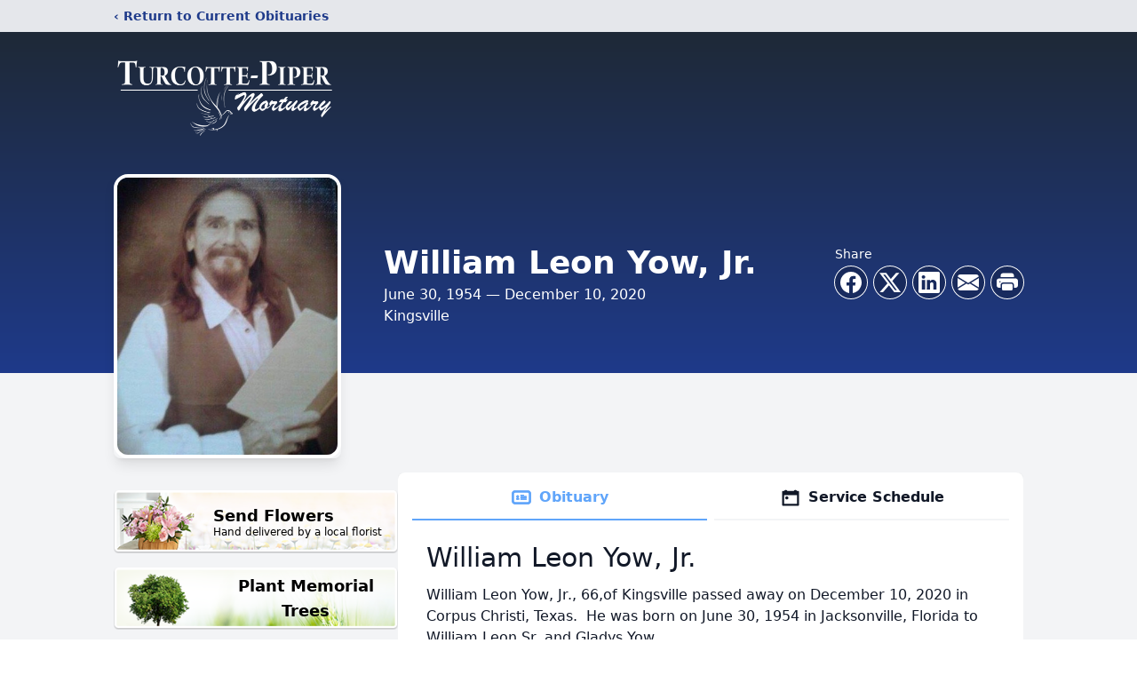

--- FILE ---
content_type: text/html; charset=utf-8
request_url: https://www.google.com/recaptcha/enterprise/anchor?ar=1&k=6Lc42xkmAAAAAF0YVqhdisvi-YIbDwun0Gps5zxZ&co=aHR0cHM6Ly93d3cudHVyY290dGVwaXBlcm1vcnR1YXJ5LmNvbTo0NDM.&hl=en&type=image&v=PoyoqOPhxBO7pBk68S4YbpHZ&theme=light&size=invisible&badge=bottomright&anchor-ms=20000&execute-ms=30000&cb=151zxuq8suqy
body_size: 48710
content:
<!DOCTYPE HTML><html dir="ltr" lang="en"><head><meta http-equiv="Content-Type" content="text/html; charset=UTF-8">
<meta http-equiv="X-UA-Compatible" content="IE=edge">
<title>reCAPTCHA</title>
<style type="text/css">
/* cyrillic-ext */
@font-face {
  font-family: 'Roboto';
  font-style: normal;
  font-weight: 400;
  font-stretch: 100%;
  src: url(//fonts.gstatic.com/s/roboto/v48/KFO7CnqEu92Fr1ME7kSn66aGLdTylUAMa3GUBHMdazTgWw.woff2) format('woff2');
  unicode-range: U+0460-052F, U+1C80-1C8A, U+20B4, U+2DE0-2DFF, U+A640-A69F, U+FE2E-FE2F;
}
/* cyrillic */
@font-face {
  font-family: 'Roboto';
  font-style: normal;
  font-weight: 400;
  font-stretch: 100%;
  src: url(//fonts.gstatic.com/s/roboto/v48/KFO7CnqEu92Fr1ME7kSn66aGLdTylUAMa3iUBHMdazTgWw.woff2) format('woff2');
  unicode-range: U+0301, U+0400-045F, U+0490-0491, U+04B0-04B1, U+2116;
}
/* greek-ext */
@font-face {
  font-family: 'Roboto';
  font-style: normal;
  font-weight: 400;
  font-stretch: 100%;
  src: url(//fonts.gstatic.com/s/roboto/v48/KFO7CnqEu92Fr1ME7kSn66aGLdTylUAMa3CUBHMdazTgWw.woff2) format('woff2');
  unicode-range: U+1F00-1FFF;
}
/* greek */
@font-face {
  font-family: 'Roboto';
  font-style: normal;
  font-weight: 400;
  font-stretch: 100%;
  src: url(//fonts.gstatic.com/s/roboto/v48/KFO7CnqEu92Fr1ME7kSn66aGLdTylUAMa3-UBHMdazTgWw.woff2) format('woff2');
  unicode-range: U+0370-0377, U+037A-037F, U+0384-038A, U+038C, U+038E-03A1, U+03A3-03FF;
}
/* math */
@font-face {
  font-family: 'Roboto';
  font-style: normal;
  font-weight: 400;
  font-stretch: 100%;
  src: url(//fonts.gstatic.com/s/roboto/v48/KFO7CnqEu92Fr1ME7kSn66aGLdTylUAMawCUBHMdazTgWw.woff2) format('woff2');
  unicode-range: U+0302-0303, U+0305, U+0307-0308, U+0310, U+0312, U+0315, U+031A, U+0326-0327, U+032C, U+032F-0330, U+0332-0333, U+0338, U+033A, U+0346, U+034D, U+0391-03A1, U+03A3-03A9, U+03B1-03C9, U+03D1, U+03D5-03D6, U+03F0-03F1, U+03F4-03F5, U+2016-2017, U+2034-2038, U+203C, U+2040, U+2043, U+2047, U+2050, U+2057, U+205F, U+2070-2071, U+2074-208E, U+2090-209C, U+20D0-20DC, U+20E1, U+20E5-20EF, U+2100-2112, U+2114-2115, U+2117-2121, U+2123-214F, U+2190, U+2192, U+2194-21AE, U+21B0-21E5, U+21F1-21F2, U+21F4-2211, U+2213-2214, U+2216-22FF, U+2308-230B, U+2310, U+2319, U+231C-2321, U+2336-237A, U+237C, U+2395, U+239B-23B7, U+23D0, U+23DC-23E1, U+2474-2475, U+25AF, U+25B3, U+25B7, U+25BD, U+25C1, U+25CA, U+25CC, U+25FB, U+266D-266F, U+27C0-27FF, U+2900-2AFF, U+2B0E-2B11, U+2B30-2B4C, U+2BFE, U+3030, U+FF5B, U+FF5D, U+1D400-1D7FF, U+1EE00-1EEFF;
}
/* symbols */
@font-face {
  font-family: 'Roboto';
  font-style: normal;
  font-weight: 400;
  font-stretch: 100%;
  src: url(//fonts.gstatic.com/s/roboto/v48/KFO7CnqEu92Fr1ME7kSn66aGLdTylUAMaxKUBHMdazTgWw.woff2) format('woff2');
  unicode-range: U+0001-000C, U+000E-001F, U+007F-009F, U+20DD-20E0, U+20E2-20E4, U+2150-218F, U+2190, U+2192, U+2194-2199, U+21AF, U+21E6-21F0, U+21F3, U+2218-2219, U+2299, U+22C4-22C6, U+2300-243F, U+2440-244A, U+2460-24FF, U+25A0-27BF, U+2800-28FF, U+2921-2922, U+2981, U+29BF, U+29EB, U+2B00-2BFF, U+4DC0-4DFF, U+FFF9-FFFB, U+10140-1018E, U+10190-1019C, U+101A0, U+101D0-101FD, U+102E0-102FB, U+10E60-10E7E, U+1D2C0-1D2D3, U+1D2E0-1D37F, U+1F000-1F0FF, U+1F100-1F1AD, U+1F1E6-1F1FF, U+1F30D-1F30F, U+1F315, U+1F31C, U+1F31E, U+1F320-1F32C, U+1F336, U+1F378, U+1F37D, U+1F382, U+1F393-1F39F, U+1F3A7-1F3A8, U+1F3AC-1F3AF, U+1F3C2, U+1F3C4-1F3C6, U+1F3CA-1F3CE, U+1F3D4-1F3E0, U+1F3ED, U+1F3F1-1F3F3, U+1F3F5-1F3F7, U+1F408, U+1F415, U+1F41F, U+1F426, U+1F43F, U+1F441-1F442, U+1F444, U+1F446-1F449, U+1F44C-1F44E, U+1F453, U+1F46A, U+1F47D, U+1F4A3, U+1F4B0, U+1F4B3, U+1F4B9, U+1F4BB, U+1F4BF, U+1F4C8-1F4CB, U+1F4D6, U+1F4DA, U+1F4DF, U+1F4E3-1F4E6, U+1F4EA-1F4ED, U+1F4F7, U+1F4F9-1F4FB, U+1F4FD-1F4FE, U+1F503, U+1F507-1F50B, U+1F50D, U+1F512-1F513, U+1F53E-1F54A, U+1F54F-1F5FA, U+1F610, U+1F650-1F67F, U+1F687, U+1F68D, U+1F691, U+1F694, U+1F698, U+1F6AD, U+1F6B2, U+1F6B9-1F6BA, U+1F6BC, U+1F6C6-1F6CF, U+1F6D3-1F6D7, U+1F6E0-1F6EA, U+1F6F0-1F6F3, U+1F6F7-1F6FC, U+1F700-1F7FF, U+1F800-1F80B, U+1F810-1F847, U+1F850-1F859, U+1F860-1F887, U+1F890-1F8AD, U+1F8B0-1F8BB, U+1F8C0-1F8C1, U+1F900-1F90B, U+1F93B, U+1F946, U+1F984, U+1F996, U+1F9E9, U+1FA00-1FA6F, U+1FA70-1FA7C, U+1FA80-1FA89, U+1FA8F-1FAC6, U+1FACE-1FADC, U+1FADF-1FAE9, U+1FAF0-1FAF8, U+1FB00-1FBFF;
}
/* vietnamese */
@font-face {
  font-family: 'Roboto';
  font-style: normal;
  font-weight: 400;
  font-stretch: 100%;
  src: url(//fonts.gstatic.com/s/roboto/v48/KFO7CnqEu92Fr1ME7kSn66aGLdTylUAMa3OUBHMdazTgWw.woff2) format('woff2');
  unicode-range: U+0102-0103, U+0110-0111, U+0128-0129, U+0168-0169, U+01A0-01A1, U+01AF-01B0, U+0300-0301, U+0303-0304, U+0308-0309, U+0323, U+0329, U+1EA0-1EF9, U+20AB;
}
/* latin-ext */
@font-face {
  font-family: 'Roboto';
  font-style: normal;
  font-weight: 400;
  font-stretch: 100%;
  src: url(//fonts.gstatic.com/s/roboto/v48/KFO7CnqEu92Fr1ME7kSn66aGLdTylUAMa3KUBHMdazTgWw.woff2) format('woff2');
  unicode-range: U+0100-02BA, U+02BD-02C5, U+02C7-02CC, U+02CE-02D7, U+02DD-02FF, U+0304, U+0308, U+0329, U+1D00-1DBF, U+1E00-1E9F, U+1EF2-1EFF, U+2020, U+20A0-20AB, U+20AD-20C0, U+2113, U+2C60-2C7F, U+A720-A7FF;
}
/* latin */
@font-face {
  font-family: 'Roboto';
  font-style: normal;
  font-weight: 400;
  font-stretch: 100%;
  src: url(//fonts.gstatic.com/s/roboto/v48/KFO7CnqEu92Fr1ME7kSn66aGLdTylUAMa3yUBHMdazQ.woff2) format('woff2');
  unicode-range: U+0000-00FF, U+0131, U+0152-0153, U+02BB-02BC, U+02C6, U+02DA, U+02DC, U+0304, U+0308, U+0329, U+2000-206F, U+20AC, U+2122, U+2191, U+2193, U+2212, U+2215, U+FEFF, U+FFFD;
}
/* cyrillic-ext */
@font-face {
  font-family: 'Roboto';
  font-style: normal;
  font-weight: 500;
  font-stretch: 100%;
  src: url(//fonts.gstatic.com/s/roboto/v48/KFO7CnqEu92Fr1ME7kSn66aGLdTylUAMa3GUBHMdazTgWw.woff2) format('woff2');
  unicode-range: U+0460-052F, U+1C80-1C8A, U+20B4, U+2DE0-2DFF, U+A640-A69F, U+FE2E-FE2F;
}
/* cyrillic */
@font-face {
  font-family: 'Roboto';
  font-style: normal;
  font-weight: 500;
  font-stretch: 100%;
  src: url(//fonts.gstatic.com/s/roboto/v48/KFO7CnqEu92Fr1ME7kSn66aGLdTylUAMa3iUBHMdazTgWw.woff2) format('woff2');
  unicode-range: U+0301, U+0400-045F, U+0490-0491, U+04B0-04B1, U+2116;
}
/* greek-ext */
@font-face {
  font-family: 'Roboto';
  font-style: normal;
  font-weight: 500;
  font-stretch: 100%;
  src: url(//fonts.gstatic.com/s/roboto/v48/KFO7CnqEu92Fr1ME7kSn66aGLdTylUAMa3CUBHMdazTgWw.woff2) format('woff2');
  unicode-range: U+1F00-1FFF;
}
/* greek */
@font-face {
  font-family: 'Roboto';
  font-style: normal;
  font-weight: 500;
  font-stretch: 100%;
  src: url(//fonts.gstatic.com/s/roboto/v48/KFO7CnqEu92Fr1ME7kSn66aGLdTylUAMa3-UBHMdazTgWw.woff2) format('woff2');
  unicode-range: U+0370-0377, U+037A-037F, U+0384-038A, U+038C, U+038E-03A1, U+03A3-03FF;
}
/* math */
@font-face {
  font-family: 'Roboto';
  font-style: normal;
  font-weight: 500;
  font-stretch: 100%;
  src: url(//fonts.gstatic.com/s/roboto/v48/KFO7CnqEu92Fr1ME7kSn66aGLdTylUAMawCUBHMdazTgWw.woff2) format('woff2');
  unicode-range: U+0302-0303, U+0305, U+0307-0308, U+0310, U+0312, U+0315, U+031A, U+0326-0327, U+032C, U+032F-0330, U+0332-0333, U+0338, U+033A, U+0346, U+034D, U+0391-03A1, U+03A3-03A9, U+03B1-03C9, U+03D1, U+03D5-03D6, U+03F0-03F1, U+03F4-03F5, U+2016-2017, U+2034-2038, U+203C, U+2040, U+2043, U+2047, U+2050, U+2057, U+205F, U+2070-2071, U+2074-208E, U+2090-209C, U+20D0-20DC, U+20E1, U+20E5-20EF, U+2100-2112, U+2114-2115, U+2117-2121, U+2123-214F, U+2190, U+2192, U+2194-21AE, U+21B0-21E5, U+21F1-21F2, U+21F4-2211, U+2213-2214, U+2216-22FF, U+2308-230B, U+2310, U+2319, U+231C-2321, U+2336-237A, U+237C, U+2395, U+239B-23B7, U+23D0, U+23DC-23E1, U+2474-2475, U+25AF, U+25B3, U+25B7, U+25BD, U+25C1, U+25CA, U+25CC, U+25FB, U+266D-266F, U+27C0-27FF, U+2900-2AFF, U+2B0E-2B11, U+2B30-2B4C, U+2BFE, U+3030, U+FF5B, U+FF5D, U+1D400-1D7FF, U+1EE00-1EEFF;
}
/* symbols */
@font-face {
  font-family: 'Roboto';
  font-style: normal;
  font-weight: 500;
  font-stretch: 100%;
  src: url(//fonts.gstatic.com/s/roboto/v48/KFO7CnqEu92Fr1ME7kSn66aGLdTylUAMaxKUBHMdazTgWw.woff2) format('woff2');
  unicode-range: U+0001-000C, U+000E-001F, U+007F-009F, U+20DD-20E0, U+20E2-20E4, U+2150-218F, U+2190, U+2192, U+2194-2199, U+21AF, U+21E6-21F0, U+21F3, U+2218-2219, U+2299, U+22C4-22C6, U+2300-243F, U+2440-244A, U+2460-24FF, U+25A0-27BF, U+2800-28FF, U+2921-2922, U+2981, U+29BF, U+29EB, U+2B00-2BFF, U+4DC0-4DFF, U+FFF9-FFFB, U+10140-1018E, U+10190-1019C, U+101A0, U+101D0-101FD, U+102E0-102FB, U+10E60-10E7E, U+1D2C0-1D2D3, U+1D2E0-1D37F, U+1F000-1F0FF, U+1F100-1F1AD, U+1F1E6-1F1FF, U+1F30D-1F30F, U+1F315, U+1F31C, U+1F31E, U+1F320-1F32C, U+1F336, U+1F378, U+1F37D, U+1F382, U+1F393-1F39F, U+1F3A7-1F3A8, U+1F3AC-1F3AF, U+1F3C2, U+1F3C4-1F3C6, U+1F3CA-1F3CE, U+1F3D4-1F3E0, U+1F3ED, U+1F3F1-1F3F3, U+1F3F5-1F3F7, U+1F408, U+1F415, U+1F41F, U+1F426, U+1F43F, U+1F441-1F442, U+1F444, U+1F446-1F449, U+1F44C-1F44E, U+1F453, U+1F46A, U+1F47D, U+1F4A3, U+1F4B0, U+1F4B3, U+1F4B9, U+1F4BB, U+1F4BF, U+1F4C8-1F4CB, U+1F4D6, U+1F4DA, U+1F4DF, U+1F4E3-1F4E6, U+1F4EA-1F4ED, U+1F4F7, U+1F4F9-1F4FB, U+1F4FD-1F4FE, U+1F503, U+1F507-1F50B, U+1F50D, U+1F512-1F513, U+1F53E-1F54A, U+1F54F-1F5FA, U+1F610, U+1F650-1F67F, U+1F687, U+1F68D, U+1F691, U+1F694, U+1F698, U+1F6AD, U+1F6B2, U+1F6B9-1F6BA, U+1F6BC, U+1F6C6-1F6CF, U+1F6D3-1F6D7, U+1F6E0-1F6EA, U+1F6F0-1F6F3, U+1F6F7-1F6FC, U+1F700-1F7FF, U+1F800-1F80B, U+1F810-1F847, U+1F850-1F859, U+1F860-1F887, U+1F890-1F8AD, U+1F8B0-1F8BB, U+1F8C0-1F8C1, U+1F900-1F90B, U+1F93B, U+1F946, U+1F984, U+1F996, U+1F9E9, U+1FA00-1FA6F, U+1FA70-1FA7C, U+1FA80-1FA89, U+1FA8F-1FAC6, U+1FACE-1FADC, U+1FADF-1FAE9, U+1FAF0-1FAF8, U+1FB00-1FBFF;
}
/* vietnamese */
@font-face {
  font-family: 'Roboto';
  font-style: normal;
  font-weight: 500;
  font-stretch: 100%;
  src: url(//fonts.gstatic.com/s/roboto/v48/KFO7CnqEu92Fr1ME7kSn66aGLdTylUAMa3OUBHMdazTgWw.woff2) format('woff2');
  unicode-range: U+0102-0103, U+0110-0111, U+0128-0129, U+0168-0169, U+01A0-01A1, U+01AF-01B0, U+0300-0301, U+0303-0304, U+0308-0309, U+0323, U+0329, U+1EA0-1EF9, U+20AB;
}
/* latin-ext */
@font-face {
  font-family: 'Roboto';
  font-style: normal;
  font-weight: 500;
  font-stretch: 100%;
  src: url(//fonts.gstatic.com/s/roboto/v48/KFO7CnqEu92Fr1ME7kSn66aGLdTylUAMa3KUBHMdazTgWw.woff2) format('woff2');
  unicode-range: U+0100-02BA, U+02BD-02C5, U+02C7-02CC, U+02CE-02D7, U+02DD-02FF, U+0304, U+0308, U+0329, U+1D00-1DBF, U+1E00-1E9F, U+1EF2-1EFF, U+2020, U+20A0-20AB, U+20AD-20C0, U+2113, U+2C60-2C7F, U+A720-A7FF;
}
/* latin */
@font-face {
  font-family: 'Roboto';
  font-style: normal;
  font-weight: 500;
  font-stretch: 100%;
  src: url(//fonts.gstatic.com/s/roboto/v48/KFO7CnqEu92Fr1ME7kSn66aGLdTylUAMa3yUBHMdazQ.woff2) format('woff2');
  unicode-range: U+0000-00FF, U+0131, U+0152-0153, U+02BB-02BC, U+02C6, U+02DA, U+02DC, U+0304, U+0308, U+0329, U+2000-206F, U+20AC, U+2122, U+2191, U+2193, U+2212, U+2215, U+FEFF, U+FFFD;
}
/* cyrillic-ext */
@font-face {
  font-family: 'Roboto';
  font-style: normal;
  font-weight: 900;
  font-stretch: 100%;
  src: url(//fonts.gstatic.com/s/roboto/v48/KFO7CnqEu92Fr1ME7kSn66aGLdTylUAMa3GUBHMdazTgWw.woff2) format('woff2');
  unicode-range: U+0460-052F, U+1C80-1C8A, U+20B4, U+2DE0-2DFF, U+A640-A69F, U+FE2E-FE2F;
}
/* cyrillic */
@font-face {
  font-family: 'Roboto';
  font-style: normal;
  font-weight: 900;
  font-stretch: 100%;
  src: url(//fonts.gstatic.com/s/roboto/v48/KFO7CnqEu92Fr1ME7kSn66aGLdTylUAMa3iUBHMdazTgWw.woff2) format('woff2');
  unicode-range: U+0301, U+0400-045F, U+0490-0491, U+04B0-04B1, U+2116;
}
/* greek-ext */
@font-face {
  font-family: 'Roboto';
  font-style: normal;
  font-weight: 900;
  font-stretch: 100%;
  src: url(//fonts.gstatic.com/s/roboto/v48/KFO7CnqEu92Fr1ME7kSn66aGLdTylUAMa3CUBHMdazTgWw.woff2) format('woff2');
  unicode-range: U+1F00-1FFF;
}
/* greek */
@font-face {
  font-family: 'Roboto';
  font-style: normal;
  font-weight: 900;
  font-stretch: 100%;
  src: url(//fonts.gstatic.com/s/roboto/v48/KFO7CnqEu92Fr1ME7kSn66aGLdTylUAMa3-UBHMdazTgWw.woff2) format('woff2');
  unicode-range: U+0370-0377, U+037A-037F, U+0384-038A, U+038C, U+038E-03A1, U+03A3-03FF;
}
/* math */
@font-face {
  font-family: 'Roboto';
  font-style: normal;
  font-weight: 900;
  font-stretch: 100%;
  src: url(//fonts.gstatic.com/s/roboto/v48/KFO7CnqEu92Fr1ME7kSn66aGLdTylUAMawCUBHMdazTgWw.woff2) format('woff2');
  unicode-range: U+0302-0303, U+0305, U+0307-0308, U+0310, U+0312, U+0315, U+031A, U+0326-0327, U+032C, U+032F-0330, U+0332-0333, U+0338, U+033A, U+0346, U+034D, U+0391-03A1, U+03A3-03A9, U+03B1-03C9, U+03D1, U+03D5-03D6, U+03F0-03F1, U+03F4-03F5, U+2016-2017, U+2034-2038, U+203C, U+2040, U+2043, U+2047, U+2050, U+2057, U+205F, U+2070-2071, U+2074-208E, U+2090-209C, U+20D0-20DC, U+20E1, U+20E5-20EF, U+2100-2112, U+2114-2115, U+2117-2121, U+2123-214F, U+2190, U+2192, U+2194-21AE, U+21B0-21E5, U+21F1-21F2, U+21F4-2211, U+2213-2214, U+2216-22FF, U+2308-230B, U+2310, U+2319, U+231C-2321, U+2336-237A, U+237C, U+2395, U+239B-23B7, U+23D0, U+23DC-23E1, U+2474-2475, U+25AF, U+25B3, U+25B7, U+25BD, U+25C1, U+25CA, U+25CC, U+25FB, U+266D-266F, U+27C0-27FF, U+2900-2AFF, U+2B0E-2B11, U+2B30-2B4C, U+2BFE, U+3030, U+FF5B, U+FF5D, U+1D400-1D7FF, U+1EE00-1EEFF;
}
/* symbols */
@font-face {
  font-family: 'Roboto';
  font-style: normal;
  font-weight: 900;
  font-stretch: 100%;
  src: url(//fonts.gstatic.com/s/roboto/v48/KFO7CnqEu92Fr1ME7kSn66aGLdTylUAMaxKUBHMdazTgWw.woff2) format('woff2');
  unicode-range: U+0001-000C, U+000E-001F, U+007F-009F, U+20DD-20E0, U+20E2-20E4, U+2150-218F, U+2190, U+2192, U+2194-2199, U+21AF, U+21E6-21F0, U+21F3, U+2218-2219, U+2299, U+22C4-22C6, U+2300-243F, U+2440-244A, U+2460-24FF, U+25A0-27BF, U+2800-28FF, U+2921-2922, U+2981, U+29BF, U+29EB, U+2B00-2BFF, U+4DC0-4DFF, U+FFF9-FFFB, U+10140-1018E, U+10190-1019C, U+101A0, U+101D0-101FD, U+102E0-102FB, U+10E60-10E7E, U+1D2C0-1D2D3, U+1D2E0-1D37F, U+1F000-1F0FF, U+1F100-1F1AD, U+1F1E6-1F1FF, U+1F30D-1F30F, U+1F315, U+1F31C, U+1F31E, U+1F320-1F32C, U+1F336, U+1F378, U+1F37D, U+1F382, U+1F393-1F39F, U+1F3A7-1F3A8, U+1F3AC-1F3AF, U+1F3C2, U+1F3C4-1F3C6, U+1F3CA-1F3CE, U+1F3D4-1F3E0, U+1F3ED, U+1F3F1-1F3F3, U+1F3F5-1F3F7, U+1F408, U+1F415, U+1F41F, U+1F426, U+1F43F, U+1F441-1F442, U+1F444, U+1F446-1F449, U+1F44C-1F44E, U+1F453, U+1F46A, U+1F47D, U+1F4A3, U+1F4B0, U+1F4B3, U+1F4B9, U+1F4BB, U+1F4BF, U+1F4C8-1F4CB, U+1F4D6, U+1F4DA, U+1F4DF, U+1F4E3-1F4E6, U+1F4EA-1F4ED, U+1F4F7, U+1F4F9-1F4FB, U+1F4FD-1F4FE, U+1F503, U+1F507-1F50B, U+1F50D, U+1F512-1F513, U+1F53E-1F54A, U+1F54F-1F5FA, U+1F610, U+1F650-1F67F, U+1F687, U+1F68D, U+1F691, U+1F694, U+1F698, U+1F6AD, U+1F6B2, U+1F6B9-1F6BA, U+1F6BC, U+1F6C6-1F6CF, U+1F6D3-1F6D7, U+1F6E0-1F6EA, U+1F6F0-1F6F3, U+1F6F7-1F6FC, U+1F700-1F7FF, U+1F800-1F80B, U+1F810-1F847, U+1F850-1F859, U+1F860-1F887, U+1F890-1F8AD, U+1F8B0-1F8BB, U+1F8C0-1F8C1, U+1F900-1F90B, U+1F93B, U+1F946, U+1F984, U+1F996, U+1F9E9, U+1FA00-1FA6F, U+1FA70-1FA7C, U+1FA80-1FA89, U+1FA8F-1FAC6, U+1FACE-1FADC, U+1FADF-1FAE9, U+1FAF0-1FAF8, U+1FB00-1FBFF;
}
/* vietnamese */
@font-face {
  font-family: 'Roboto';
  font-style: normal;
  font-weight: 900;
  font-stretch: 100%;
  src: url(//fonts.gstatic.com/s/roboto/v48/KFO7CnqEu92Fr1ME7kSn66aGLdTylUAMa3OUBHMdazTgWw.woff2) format('woff2');
  unicode-range: U+0102-0103, U+0110-0111, U+0128-0129, U+0168-0169, U+01A0-01A1, U+01AF-01B0, U+0300-0301, U+0303-0304, U+0308-0309, U+0323, U+0329, U+1EA0-1EF9, U+20AB;
}
/* latin-ext */
@font-face {
  font-family: 'Roboto';
  font-style: normal;
  font-weight: 900;
  font-stretch: 100%;
  src: url(//fonts.gstatic.com/s/roboto/v48/KFO7CnqEu92Fr1ME7kSn66aGLdTylUAMa3KUBHMdazTgWw.woff2) format('woff2');
  unicode-range: U+0100-02BA, U+02BD-02C5, U+02C7-02CC, U+02CE-02D7, U+02DD-02FF, U+0304, U+0308, U+0329, U+1D00-1DBF, U+1E00-1E9F, U+1EF2-1EFF, U+2020, U+20A0-20AB, U+20AD-20C0, U+2113, U+2C60-2C7F, U+A720-A7FF;
}
/* latin */
@font-face {
  font-family: 'Roboto';
  font-style: normal;
  font-weight: 900;
  font-stretch: 100%;
  src: url(//fonts.gstatic.com/s/roboto/v48/KFO7CnqEu92Fr1ME7kSn66aGLdTylUAMa3yUBHMdazQ.woff2) format('woff2');
  unicode-range: U+0000-00FF, U+0131, U+0152-0153, U+02BB-02BC, U+02C6, U+02DA, U+02DC, U+0304, U+0308, U+0329, U+2000-206F, U+20AC, U+2122, U+2191, U+2193, U+2212, U+2215, U+FEFF, U+FFFD;
}

</style>
<link rel="stylesheet" type="text/css" href="https://www.gstatic.com/recaptcha/releases/PoyoqOPhxBO7pBk68S4YbpHZ/styles__ltr.css">
<script nonce="KT20mVRAkX3uabR6Do2shw" type="text/javascript">window['__recaptcha_api'] = 'https://www.google.com/recaptcha/enterprise/';</script>
<script type="text/javascript" src="https://www.gstatic.com/recaptcha/releases/PoyoqOPhxBO7pBk68S4YbpHZ/recaptcha__en.js" nonce="KT20mVRAkX3uabR6Do2shw">
      
    </script></head>
<body><div id="rc-anchor-alert" class="rc-anchor-alert"></div>
<input type="hidden" id="recaptcha-token" value="[base64]">
<script type="text/javascript" nonce="KT20mVRAkX3uabR6Do2shw">
      recaptcha.anchor.Main.init("[\x22ainput\x22,[\x22bgdata\x22,\x22\x22,\[base64]/[base64]/[base64]/ZyhXLGgpOnEoW04sMjEsbF0sVywwKSxoKSxmYWxzZSxmYWxzZSl9Y2F0Y2goayl7RygzNTgsVyk/[base64]/[base64]/[base64]/[base64]/[base64]/[base64]/[base64]/bmV3IEJbT10oRFswXSk6dz09Mj9uZXcgQltPXShEWzBdLERbMV0pOnc9PTM/bmV3IEJbT10oRFswXSxEWzFdLERbMl0pOnc9PTQ/[base64]/[base64]/[base64]/[base64]/[base64]\\u003d\x22,\[base64]\\u003d\x22,\[base64]/Dl8OCwrjCjsKUQTMjw4Q8WFDDisKowrfChsOXw5bCisOGwpnChSPDunxVwrzDsMKIAwVVYjjDgQRLwobCkMK0wpXDqn/CscKlw5Bhw7XCmMKzw5ByQsOawojCnDzDjjjDsVpkfjbCg3MzVgI4wrFPWcOwVActYAXDsMORw599w4JKw4jDrSTDonjDosKIwrrCrcK5wrUpEMO8Z8OZNUJAKMKmw6nCjgNWPXHDg8KaV2zCk8KTwqElw7LCthvCqlzCol7Csm3ChcOSdMKsTcOBKsOgGsK/[base64]/CpVlSwpzDlk5gZMKBwpjDicKywpJlw4t3worDkcK/wqTClcOtIcKNw5/[base64]/[base64]/DpcOBQV/DicKtSsO3wrQ3G8KVOMODT8K+e2JQwpNjVMOqC0PDj3HDinbChcOwOT7CvUXCt8OiwqrDhknCqcKvwqoaDVx6wrBRw5pFw5PCk8KXCcK/BsKZfCDClcKaEcOoQTIRwq7DgMOtw7jDpsKZw7jCnsKIw4Brwp3CsMOUUsOiPMOzw5dLwqsKwo46FWTDg8OQZcOEw40Yw69CwqUibwUbw5UAw4NnCcKXJnNdwrrDl8O3w7XCu8KZTxvDvAnDhCPDkX/CnMKXJMOwCg/CkcOuX8KPw5ZeCifDn37DpR3CjSI8wq/Doy8zw6jCsMK6woMHwqx7HQDDtsKqwoh/LFRcLMKDw7HDv8OdBMO1OMOuwoYUGsKMw4XDvsKzUSpvw4TDsyVBXk5OwqHDh8OVC8OIdxDCk1pmwoBvAUzCq8O6wotJYSdIC8OmwpIceMKRNMKnwpNxw4Z1WzjCjHZawp/Ct8KRHng/w5QSwoMWYsKVw5PCmlPDicOoRMOIwq/CgCJeLzHDnMOuwpnCh2HDuXgQw69nA2nCuMO5wpgUUcOQB8KdOHVmw6HDunYxw4xQWHfDu8O/[base64]/Cl8O+w4XDgsOpwrkVw4QfKFI7wqEvXgVPwoTDksO/GsKuw7/CicK7w5AOF8KWHhpPw4kJD8Khw5Mgw7tIVcKqw4hww7w/wqjClsOOJS/DsBvCmsOOw7jCvHlcMsKBw7nDvgxIHlzDsjYbw4AxV8KswrwXATzDqcO9D08kw6kgccOYw5bDjcKPMcKbYsKVw5fDkcKLYQ9JwpYcRcKQb8KAwrnDlnbCksOXw5nCrQ8ZcMOYLTvCoRwcw6ZAdzV9wrTCp0hhw5zCp8KtwpUzA8Kkwp/DrcOlOsKPwrvCisOpwpjCvxzCjFByRXLDlMKsIG9SwpTCusKywrNsw47Dr8OkwozCpGNIUkUQwog7wpvCoR4nw44NwpMIw7jCkMOZXcKHesOGwrfCusKUwq7CmmR+w5TCjsOXRSAZLcOBCArDv3PCpQfCn8KQfsOrw4TDncOQeHnCj8KDw78CIcK1w4fCj3/CsMK5aG3DiVLDjwfDuHLCjMOLw5xMwrXDv3DCrwQ+wp49woB0HcKHY8Ojw4F8wrtTwoDCu0vDvUM+w4nDmh/CtHzDkx0CwrPDrcKaw6daESXDhg/DpsOiw5k5w5nDlcKJwpbClGDCm8OiwoDDgMOXw7c+FhbCjHHDhllbG17DnRl6w64/w4vDmn/ClljCgMOqwo7CuTsPwrDCvMK8wrs1WcO/wp1vK1LDvGImZ8K1w5wLw7PCgsO8wqXDqMOKeybCgcKfw6fCq1HDiMKfJMOBw6jDjsKfwoHChxwEasK+cCsqw5F/[base64]/[base64]/CpcOqwqzDtFVCZcKUd8K7diHCjV5IwpkxwoA8esORw6LDn1nCrFwpacK9ZcKwwqooFnMsIyYucMKFwoHCk3rDosKvwo/ChB8EJnA+TQtbw5Fdw4PDn112wozDuzjCp1LDq8OlJMO9MMKcwooaaCLDp8OyIUrDo8OOw4DDsxHDskY7wq/[base64]/CCVvZ8OAKSYyQMKKwp0faMO3PMKKXMKQTyvDhk5zGcKVw4RbwqXDvMK1w6/[base64]/CusOTw6/Dh1MFGkxddcK7GWbDpsKywrdcf8OUJUIWJMO4U8OAwpguLD8VWsOvHWrDnBTDm8Kdw5/CsMKkYsOFwqgmw4HDlsKtARnCicKgXsO3fhtMCcOJBnTDsBItwqrDuHXDrFTCjg/DoiLDiFYYwo7DmDTDscOpGGcSKcOKwp9Gw7srw7fDgAAiwqhKB8KacyXCmcKQFcOzZkXCi2/DpwcgXTRJIMOvOsOew4ZDwp0AGcK9w4DDgHYPIE7DrsKywo1HDMOAH3TDlsOyw4XCncKiwr0awr4iT1F/JGHCtRPCum3DrnbCl8KvbMOeCcO4DmvDisOMTAXDh3h3SVbDvMKVEMOtwpUVE34gUsOtM8K2wq1pccKfw7HDuGwGNDrCmEV+woMUwp7CrVfDmSxKw5lKwoXCk27CvMKhUcKfwrPCiCh+wq7DsVZAYMKiaXAJw7BVw5Isw7V3wopBN8OBJ8OpVMOkf8OKH8OGwq/DlE/CsHLClMKsw5rDv8K0Uj/DgQ8owpfDhsO2wrLCkMKbPhBEwq0JwrzDgg4DAsKcw5/CgB5IwppSw6ppacOKw7nCsUQ0YhZZbMKhecODwpc5BMKmYXbDicOXFcOfF8OCwrACVMOEOsKsw50VERLCuAfDrzZOw7BPc3/DisK/X8K+wookUMKBCsKzNlzCr8KVSsKIw6XCgsKjPBxmwpB/wpLDnEhhwpnDuz5zwp/[base64]/[base64]/CvloOw6coZi/[base64]/wpNvwonCisKbw44sDcOiOMOmw7Urw7zCtMOPwpVQQMOOYsOvPm/CmsKHw5k2w59VPENXQMKnw70fw7YXw4QvZ8K2w4ojwrNebMO8B8K4wrwuwpjDsyjCi8KVw6rCt8OcTTNiccOvWWrDrsKawpoywr/ClsOWS8KZwoDDqMKQwqwdGsOSw5EmTWDDsjddVMKFw6XDm8Kzw5s5VVXDogXDt8KefUjDmW1tXMKWeTjDocOxecOnMsOEwoJrOcOMw7/Cp8Opwp7Dqgt3LwfDtzQWw7Frw50NRcK2wpfDt8K1wqAcw5LCtQApw4/Cq8KdwpjDjFAKwpFEwrFpPsKjw6HCshrCkQDCtcO/fMOJw5nDvcKbVcKiwr3Cq8KnwoY4w6wSTRfDssOeFj5Nw5PCocKNwp/Ct8OxwqlUwrzDmcOLwpwPwqHClMOCwqPCscODehUZZyfDgsKaO8K4ZQjDhgQqEH/CjRxkw7PDryrCqMOUwr54wr0bZBw4TMKmw5IfW3hJwozCjCwiw7bDrcOTaB1dwrcgw7TCp8OGRcORw4XDuTwMw5nDvMKkCknCnMOrw7HCmytcLXBXwoN7VcKLCSfCoBrCs8KrCMK/[base64]/VMKsY0kbwrrDhsOCPldWw5E8w7/[base64]/DosO/ei5oUMKSw5zCtcOFaDcKT8O7wq1SwqPDlVrCqsO+w7wCZMKhWMOSJcO5wprCssOzfWlww4Bvw7Y/wq3Dk03ChMOcTcO7w5vDtnkgwqdtwpBdwqJdwqTDlGHDr23CtFhSw6PDv8KVwrrDkFzChMKjw7XDuX3CuDDCmx/DqMOrXFbDgDLDuMOAwqnCnMKmGsOvQsKtJMOCB8K2w6TCocOOw4/CvlokIhg6SypqUMKDIMOBw7rDtMKlwqJkwoXDi0APZ8KocyRlH8OlaRVDw7R3w7IDbcKYJ8O9FsKDKcODO8KqwowBcGrDm8OWw50ZUsK6wotEw7PCnUbCusOPw6nCu8KAw7jDvsOCw787wr9QQMOQwpd7dwjDrMOwJsKKwpMlwrnCsV3CncKrw5HCpQfCr8KIMk4Xw6/[base64]/w5vDpH9WNG3ChMOKwrEUw7B6wp/Cs8KUw4ZMd1x1NcK7ccOVwo9Mw5AdwrcSEsOxwrxGw4RFwrc4w6XDpsOve8OhUFBIw6nCgcK3MsKzDxPDsMOiw4HCqMKYwpEsVsK3wojCowbDtsKyw4rCnsOYf8OJwr3CrsOuQcKgwp/CpsKgQsOuwqsxCMO1wqvDksOye8O7VsOuOB3CtFkcw5stwrDDssKFRMKow4PDuAtFwqbDosOqwppvPmjCncOIUsOrwrPCtm7DrB8/w4RxwocIwoE8PDXCsVMywrTCl8KDVcKaCE7CnsKDwqUuwq7DpipLw6xZMhTCmlbCnTZpwp4fwrMiw41Zcl/[base64]/DiE7ChMKLbjDDncOqwqDDq8OPP1wZE1wlw6pXwphVw4kNwrJXDmvCpH/DknnCsGIqScOzNCUbwq0wwpzDtRzCt8O1w792CMOkambCgkTCkMKUcQ/Cpm3CuUYCX8OLSF0fR0/[base64]/DtiJtSAp0wo3DvjdvE3QHMQU3WMKJwr/Cix1UwojDgDM3wqdXV8KVP8O0wqrCsMO+WAfDgsKiDkBEwqHDm8OTQwEmw5xSX8Ofwr/Dk8KwwpIbw5dHw4HCucOTNMOPKyY6O8O3wpgrw77CrsOiZsOTwqHDu0rDm8OoV8Kcf8Onw4J9w6TClj5qw6vCjcOHw7nDqgbDt8OeQsK0REURIj4JajVbw6dOeMKlHMOgw6HCjMOhw5fCuDTDkMK1UVnChnzDpcOEwppBSDEawr0nwoMZw5DDosOPw5jCvcK/RcOkNX4iw54Gwrdvwr1NwqzDpMKAQk/CrsKdXzrCvybDjlnDmcOTwp7Do8OyCsKnFMOQw6MUbMOBfsKRwpAlQHzCsHzDk8Ozwo7Dt2I2ZMKiw6wuEFxMGWByw7nCvQvCvUQRamnDlFzCgcKow4jDm8OGwoLDq2ZxwqbDhVHDs8K6w6fDoXVlw5BFIsOmw4PCiUMxwpjDicKEw5ZdwrHDuFDDnE/DsGLCisKYw5zDvRrDrMKZZMO9ej3DssOCbcKtCkMLc8KkXcOWw4/DsMKVScKFworDrcK0AsOWw68hwpHDmcKCw4o7HzvDlsKlw5BeH8KfTn7DmMKkFxrCgFAOWcOrRUbCs0pLIsKlT8OOVcKBZ2kEcxoyw43Ds3JfwpIxFsK6w5LCj8OEw514w55fwoPCt8O/LMOhw5JLc1/DqcK1H8KFwqYww5ZHw6rDoMO2wpQ1wrHDp8KTwr01w4jDuMKTwp/Ci8Knw4ZkL1DDnMOyCsOjwqLDs1txwrfDgmd6w6pew6xDNMKKw5VEw5F7w7HCkkx/wqPCscOkQHDCuiwKFR8Ew6tSOMKBYCYfw454w6vCtcO7KcK7aMOHSybDmcKqSzrCicKwAERlAsOYwozCugbCkkhkG8K1fRrCnsKKXGJLRMOFwpvDp8OiGhI6wpjCn0TDhMOAwqPCp8OCw74Hwq/CgDQsw59DwqZBwp4YXjnCvMK+wosbwpdCM0Akw4scB8Opw6DDmAxHfcOjTsKUKsKWw6fDjMKzJcKgM8Khw67ChT7DvnHDpyfCvsKQw7PCtsKfJGXDmGVMS8OewpPDmWN0bidFOHwRWMKnwpJXFUMgW0M/w70Kw7RQwpBnTMOxw5MxEcKVwokHwrHDqMOCNE8XFUXCrjRJw5nCssKYLUENwr0qJcO/w47Ch0PDs2IPw54OFsKnE8KJLnPDrCvDksK6wqPDi8KedAAhWCxow4wew6cTw6vDpMOABkDCu8Kew4d0Nx9ow79AwpnCm8O+w6IqCsOlwp7ChQ/DkDF2eMOrwo94OMKucRHDucKEwrQswprCkcKdWg3DnMOWwqspw4cuwprCryksRMKOEzFaVUfChsKrCxwkwr3Dk8KEI8KQw4bCrClMJsK2ecObw4/Ct3AqeCjCizNfPcKdDcKSwrxLKTzCtsOmCgFUXRpZSjhYLMOgYmjDm2DCqVoRwrjCi35+w6EBwobCsFrCjS9hCzvCv8OeaHDDk1IAw4LDq2bChsOHW8KcPRxiwq7DnUjDokR7wrzCh8O/HsORBsOvwr7DosO/Wl9GKmDClMOvPx/Dq8KYU8KmVsKNaw3CokJfwq7DhnzCm1bDoStCwrTDjsKUw47DnUFVY8Oxw5MvCyQmwpxxw4AsBcO0w5MSwo0UDFt7w5RlfMKQw77DssORw68KBsOsw6rCiMO0wrY6Gz/CksO4UMKDaSHDsSYIwrTCqWHCvAh8wqPCisKbKMKILiPDg8KDwokGaMOtw4LDkmoGwpoBMcOrEsOqw6LDucOwOMKiwrIPDsOjEMOEDEpQwqfDoRfDgjvDrxPCq3jCrD1ddHogW050wr/CuMOQwr1decKwe8Krw6fDkW/DocKwwqwyQsKOf1Nfw74gw4hZa8OUJwsUwrQqGMKZf8OiTiXDn35ydMKwNGrDlClZPcOITcK2w40XF8KjWsK4PsOWw7MSUxQbSzrCqUzCjTTCqU5gK1jCt8K8w63CoMODIjvDpxzCi8Oawq/[base64]/DMKzDcOgLgzDssKBbyN2w7TCo8OGfwQiAjLDq8Kww4VrFAIww5QMwo3DvcKrasK6w4ckw47DhXvDlcK2wpDDjcO6XMOZcsOWw67DocKDZ8KVa8KAwqrDryLDgEnCqVB/Si/Du8O9wr/DkCjCnsOxwpQMw43CrWQ4w7bDghQHUsKzUHzDl2DCjDvDkGDDiMKiw68xHsKgY8OrTsKwOcOUwq3CtMK5w6pZw4giw4hJQEPDuTHDnsKnOsKBw4wgw6bCukjClsKCX3Q/[base64]/CrgrCjMKRw53DhcO8wplmw7nDh8KEaQVyw6DCm8K7w7gvUMOeZyoewoAFQ3fDgsOmwpVTVsO0KXpaw6HCjFtaUlVlGMO/wrLDgltgw4dyWMKVDcKmwrHDoXrDkQvCmsObCcOtVhbCkcKMwp/CnFckwo5bw4UlCMKZw4YNWDrDpE4+BWB/EcKzw6bCmAl3D2kzwofDtsKFS8OYw5nCv1rDl1rCscOmwqcofBh0w4UdEsKcEcOdw7XDqFxrYMK8wptRNcOnwrPDqArDq3HCnH8FdsODw4I6wo4EwpRUWGLCmcONfkIpM8K/XHMpwr0LKXXCl8KOwogec8O9w4A5woTDn8K0w60fw4bChBvCo8OOwqQDw6zDlsKvwpJbw6M6VsKSI8K7SyRZwp/[base64]/CiW7ClcOowoLDtMOtQ8K2GMOmKMO0wprCsRDDjzFCwrfCjRlTJzMtwrUqczAFw67CnRXCqsKcKsO5TcO+S8KVwqXCv8KoS8ObwobCnsKPfcO3w7XCg8KgM2fCkjPDgX3ClAx4eVYDwqrDl3DCicKWw6HCmcOTwoJZbMKTwpluMCZ/wrotwoZfwrfDnHwywqbCiBY5EcO/w47DtsKYa2LChcO8LsOhGcKjLDUQbHLCjsKxVsKdwqFkw6TCiAsIwo8bw6jCsMKWY1hOTREKwqLDsh/DpnjClVvDnsO0EsK1w7DDjDzDjMKmajnDuz0pw6cXR8KkwrPDvcOjEcO/[base64]/SsONRiJ0eD3CoCwcwrTCiWnDrzthX0Urw7xQdMKbw69ycwfCt8OeScO6Y8OYKsOJalZeRC3Cv07DrcO4XsK0IsOFw6jCvgvCvsKIThkyJWDCusKOfyA3PjE+OsKvw4bDkzHClzvDg08hwog6wrDDhw3CjC8dfsO3w5bDnUTDucK/AjLCmABVwp7CncOEw5B+w6Y+Q8OCw5TDoMKuPzx2LC/DjX4PwrFCwpEEEcOOwpDDk8O0wqANw5MyAi4xWRvCqsOuDTbDucOPZ8OCTRvCicK9w6LDkcOyaMO8wqUfEio3wpLCu8OaG03DvMOYw7jCisOjwpMeGsKkXWk1DXlyPMOgdcKcasOUXj/CqhDDvcO5w6NGG33DiMOcworDjwRHWsOlwqENw6RDwq5Cw6TCkXcgexfDqBrDo8OqScOfwodWwojCvMKowp3DkcOJF3ZrX1HCk3I7wo/Di3QgK8OVNMK0w7fDu8O8wqDDvsK9wqhqYMOzw6TDoMKZRMKQwp8jTMKCwrvCoMOgdMOIGC3CpzXDsMODw7AQZG8mVsKAw7zChMOEwroXwqMKw7IqwpYmwp5Nw5IKDcKCPQUdwpHCgsKfwrnCqMKZP0MdwrPCssOpw5d/FTrDlcOLwpMUfsKbL1lNLcKfPAtpw4BkCsO0Cipdc8Kew4VyGMKefj7DoFghw6Vawr/DncOgw5jCmHPCrMKbIcOjwqLClcKtWw7DuMK7wojCuzDCnEJEw7fDpgM9w5lwJR/DncKEw5/DqH/Ciy/CssKjwoIFw48Nw6ZewolcwoLDvxgkFcKPQsOyw6XCsA8qw6piwq16PcO+wpHCkSjCksK8G8OkIMKfwpvDiWfDjwhZw43Co8ORw5dfwrRsw7HCqsOcbwDDsW52G1bClmTCghLCnzRLZDbCr8KZew5Tw5LDm3rDpcOWIMKNOUFOUMKFbsKvw5PCtVHCisKZFsO/[base64]/DmBzCmEkUwoAQw6U6wrXDoyogw54BKMKCUyFeWAfCgcOkeCXCncOjwqQ2woguw4PCo8KnwqVoe8KFwrwaXzXCgsK5w6w+w54QNcOUw4xZcsK9wo7CsjnDjW/CrcKbwoxcWXwqw7lIacK7dl0Mwp8LM8KcwobCuXpAM8KZG8OtU8KNL8OeHATDkVzDrMKNdMK8DUc3woBBJy/DgcKmwrZ0fMKhKcK/w77DlS/ChSHDmipDOMKaFcKpwqnDlSPCqntqKBbDhiRmw5JFw7Q8w7PCjDLCh8OLBTHCi8O0w6sZNsKNwoTDgmnCrsKWwrMqw4p+U8O9P8OMLMOgfMKvM8Kidm7CsRLDnMOgw6/DvgDCjjclwpgSNFjDpcKew7DDoMOlWmTDnVvDoMK1w6jDu11Cd8KSwp19w7DDnnvDqMKlw6M6wrE3MUnDvAg+fwvDhsOja8OJHcKqwp3DsTUkW8O3wp1tw4zCu2w1XsOqwqgawq/DtcK6w6twwqw0HQ5lw6orOAzCnsKtwq8Lw6rDgjwMwqgRZ35VUnzDsFpEwqbDqMONYMOdfsO1dwfCiMKiw7fDgsKPw5hiwoRrESLCnjrDrR4kwqvDi309KG7DuAdtSEAGw4nDiMKTw4J2w4rCu8KyBMOERcKHIcKLZFVYwpnDrzTCmh/Dow/Ck0LCu8KfAcOIQl0WL29SHMO0w4wQw4xFUcKJwr3DsSgNNCIEw5/ClxMpWGrCvWoZwrrCnz8iL8K6TsKNwozCmUcUwrZvw7/ClMO1w5/CuGYpwqltw4NZwpvDpzpUw7sbJxxLwpQuEcKUwrvDlX0AwrsBJ8OYwr/Cq8Otwo3Cnn1/Tl04Fx3CosKVVhHDjzVVUsO9PcOewqMiw7zDjcOfVU15GsKlW8OyGMOKw6cUw6zDssOiYsOqKcOYw7wxViJJwoYWwqFRJiIlIQzCm8O7YhPDtsK0wpbDribDpMK2w5bDlg9KCBctwprCrsONA0lFw7d/L39/[base64]/CpxbCscKpBBLCpAkYaxnDvcOUesKswpoiw5DDocKAwpLCp8KKQMKawrwHwq3CijfCo8KXwpTDrMKjw7FmwohldFNAwrcuC8OFF8Olwq4Sw5HCoMOcw6k6BBfCisOUw5HDtiHDuMKnAMO0w7XDjcOrw4XDm8KuwqzDmzQcBWI8HsOpSinDvw7CrVUXf28/UMOvw77DkMK9e8KGw7coUcKUPcKmwpgPwqgMJsKtwpsIwqbCgFcveVM0wqDDt1jDosKrN1jCisKywqU3wonCujHDsh47w4c/BcKIwp8+wpM4NU7CnsKpw7UUwrvDsnnCh3R0R2LDkMOlbS52woFgwoVudzbDqkLDv8Kxw44+w7nDp2QTw7E0wqR4OF/Cp8KmwpsKwqkGwosQw7NPw5x6w641MSN/wprDul7Dp8Kkw4XDk1UsQMKKwpDDpcO3Kn4JTjTDk8OBOQvDr8ObMcOrw7PCu0JIFcKCwpAfLMOew51nf8KFJsKbfVEuwo7DrcOmw7bCk08Zw7lrwqfCi2bDgcKMOQZcw49awroWEj/DpsOyLWHCow4iwpR2w7EfaMOUQjAfw5PCs8KQMcKlw4dhw75ibRlYfyrDgXAGJ8O2TxvDmcO5YsKycXQ7KsOeIMOpw5rDmhHDucOuwqURw4UYfwBVwrDCqCo/GsOTwrNmwqTCt8K2N0wJw6bDughJwpLDlUVHH23DqkHDsMOJFVwWw5LCocKtw5kZw7PDrl7CnnnDvlvDvmYvOAjCkcO0w4dULcOcIAVUwq4Xw4Iww6LDmh8JAMOtw4XDjMK8woLDhsK/aMK+BsKaMcK+Y8O9PcKXwo7DlsO3SsOIPE97wrvDssKfA8KuRsO9RT/DqRPCoMOnwo/[base64]/R2jCgMO1PcKVwqIJN8K2QsOcw4syw6wHMzPDjAvDrH97dcKBKljChwjDv3dZRRAhwr4ww4xrw4AJwqLCsnjDs8KQw6sXWsKjCVvChCEPwqfCisO4AmNzTcOWHsOgbHPDtcKHNDxzw68WE8KuTcKkEHpgbsOnw6XCiHd2wrYAwprChiTCpgXDm2MOT1/CtcKRwprCqMKITVrCn8OvfAcOGGALw7/CiMK0S8KOMBrCnMOBNytBcAoGw4cXXcKowrDCmMOGw5VrYsKjDX4Ow4zCoy5XbMKQwqvCjksFbxtKw47DrMOEAsOqw7LCuyp7PsKZX2LDnFfCo1sLw6kvM8O5UsOww77CrTrDgAlHE8Ouw7JCbsO9w7/DtcK9wrgjCWYLwoLCjMOCeEpQZiDChTYkRcO+XcK6PXVVw6zDkBPDmcKBLsOJQsO9ZsOnDsKNdMOMwpt7wqNpDiLDiy01HUvDqQvDiiEBw5YwJWpDUCYIFzbCqMODbsOrWcKHwofDpAnCnQrDisOewpnDp3plw47CocOZwpciBsK/NcOEwpPChm/CqDDCgmwQTsKhf17DqBF2AMKhw7YYw61eTMKcWxhnw77CmD00QQEew5zDksK7exHCksO3wqTDqsOBw4E/B19vwrDDucK8wpt0McKNwqTDg8KKNsKDw5DCkMKhwovCnG4+dMKWwoJHw7R6YMK9wqHCv8KgNTDCt8OXTj/CosKuGxbCr8KmwrTCsFTDpAPClsOowo1fw7jCjsO0M0TDtAfCqXLDrsOcwo/[base64]/Dr2jCvDDCtRF1CMKWfcKSTcKKVMKBw6lqTsKvQExhw5pDE8Odw7/[base64]/Dol7CisKhRW/Cs8OseBYfw6Fww4xkw69/[base64]/CtQTDs8KbwqlvdcOwJGx6w5Fhwr7Cr8KVw7xOKwISw7/DgMKMCcOPwpXDi8OUw6h/w7Y7LgdLDDnDgcK4X2fDgcORwqLChGfCvT3CocKvBcKvw6tawo3Cg3J0MyRZw6rCoSvDu8Kvw4XCoEEgwpMRw51qYsO2wojDmMOQK8K8wo46w5NTw4ZLZVh/EiHCu3zDu0bDi8OVH8KfBwcsw5A3LsOhXxdYwqTDhcKjWSjCg8KRAG9rT8KfcsOUCRLDiXNGw65XHkrDmSwuH0fCoMKWNsKGw5nDslNzw6sGw4ZPwrnDpwRYwqbDoMOLw5ZHwqzDlcKOw78lXsO9wpbDmwBEasKaL8O0ByI/w79AcxrDhsO8RMKow7sJTcK0R3XDpU7CssO8wqnCpsK9w71XOsKxXcKHwqTDscKBw5VFwoDCuwbCpcO/[base64]/QMOHHnoVHGRIw6PCo8KyT2TDmSLDti/[base64]/wr5ow7x3QX0KQ03CjSZ7RQdpw51Tw6zDi8O1wrLChS5xwpoSwqcpOwwiwpzDnMKqXcOJfsOtVcOqZTMowoY8wo3CgwLDn3rCu1E0esK8wrxsVMObwrpKw73DmhDDgzs0wr/DnsKsw7DCj8OVAcO8wrHDgsKkw6txYcKuKAF3w4zCtcKQwrHCg1AoBjl/D8K2I2jCvMKMTH3DssK1w7PDtMK7w73Co8OXa8Kpw7nCusOGbcKtQsKkw5EKSHnDv3tnRsKNw4zDr8KQc8OqVcKnw6MTKGHCjQvDgBF/JQFTaCFVGXMUwpc1w5YmwobCrsKbAcKfw7bDv35KN28jUcK9RT7Dr8KDw4jDuMK0VVfCjcOQCFzDk8KMW1vCoB5mwrzDtngAwqfCqDx/fkrDp8KhRikiLSRUwqnDhngWInE0wrN1FsOkw7YTVcO9w5gvw4U8A8Odw5PDnCUQwp3DszXCpsOycE/[base64]/Co1PDl8OjwpPCoyN/w4vChxPCrCLDncKPXXjDpjVzw7PChVYPwoXDgsK+w5PDlzbCpcOlw79QwofDnlnCo8K/NVktw4HDlgDDrcKycMKSZMOlByLCnnlUW8KcXMOqADXCnMOOw4hmHSPDkUQqdMK8w67DnsKCQsONEcOZHsK7w4PCoFbDnjLDv8Kld8Kpwr9/wpPDhRttc1TDuhLCv1VXZVV/wqLDvV3Co8O/[base64]/w71owrPCjcOCw7zDjsK3wpbChXfDrSLCslDDmsOgQMKsdcOKVsOdwpLCmcOnJHjCjm14wqcowrAtw7fCkcK3w79wwpjCgVA0Vlh+wrM/w6DDmSnCnxBXwpXCvjlyCxjDviRFwrbCmQHDgcK7e2M/[base64]/CsOQwqHDoMKXF3TCpcKQUMKQwoEHN0sPQsOQw5AlJMOxwpfCiXDDicKUGxXDlGnDkMKzAcKkw5vDj8Ksw5MFw5gEw6gJw6EPwoHDnFxIw6vDpsOjRE1qw6sqwqhnw4tsw60AOMKkwrrCtz9fA8KvesOUw4nDvsOPOQzCkA/[base64]/DqCRJRy5CEMOJw6PDlMO9JMOVZMOzTMOfYjgCQBtzXcOpwqRxHnvDgMKIwp3ClWsIw6jCqkloKsO8Ry/CisKRw4/Du8K+WABnCsOQc33CrA41w57CvcKsJcOMwo3DsAbCuwnDhGfDiSLCssO/[base64]/BcK3w5Arw5dEHsKwwqbCul7Cv0PDmcO6YsOMbFXDmF0CMMOOHyAGw4bCqMORDRnDv8K6w4FHZALDusK9w6LDr8Kgw4p0MmrCnxTCmsK3YTdwHcKABMK6w6/[base64]/ClMKUSVrDpcK9wqcRB8Onw4zDqHwxwq43NQMCwrdQw6rCn8OYZCllw6luw67Do8OEG8KOw7JRw40kX8Kbwo8IwqDDpjJ0Nx5Mwr03w4bDucKmwrbCsFx0w69Rw6bDoEfDgsKDwpkmYMOkPxjCgkInc3vDoMO5LMKNw7J8ekrDmxsIdMOtw7LCrsKjw5nCssK/wonCsMO9NDjDpsKDVcKawo/CjAZtJMOyw6TDgMKIwovCvW3CicOGDgpeZsOaN8KGSipgVsK/FA3CnMO4URo3w405UHN7wp/Co8OAw6TDlsOiXmxKw6dRw6sOw5LDsnIcwpohw6TClMOFV8O0wo/ChlTCicO2PBwPJsKSw5/CnmIlZyTDuHDDsjlEwpDDmsKRby/DsgA4PcO0wr/DuXbDncOBw4d1wqFGdmUtJnZ0w7/CqcKywph5NnPDpxHDsMOvwrDCgHDCq8O+CH3DlsOzO8OeQ8K3wqHDugHCmcK/wpzCtw7Cm8KMw6LDvsKJwqlGw6U6OcODbAXDnMKow4HChTvDosOnw47DlBw2AsOMw6PDlVPCiX3Cu8K8EWvDkRvClcORcX3Cnmo3X8KawoHDmgsrUjvCrMKIw6ErUVZuwrnDlhrDrGdxFVNnw47CqiUYQHpaOgvCvANSw4PDpVnCpjzDgcKlwrDDgXZjwrdPcMO3w7/DnMKpwqvDtGgJw49yw7rDqMK/J08rwoTDqsO0wqnClSjCncOHZTZ+wrhxaSUUw4nDrjoww4NWw78qW8KHc3ZpwoxZdsOpw440ccKawpLDmsKHwoE6w7jDlsOsQ8KUw4/DmMOpPcOVacKgw7E+wqLDrTFjBFLCsjIDRRrDkcOCwo3Dm8OJwp3DgMONwp7DvUJDw7nDicKjw6vDrxdhBsO0WhYxczvDpTLDoEvCjcOoScOdRwMPKcO7w4oMX8KQEMK2woA6BsOIwoTDs8Krw7sTfXh/ZVg6w4jDhwAeQMK1dHzDp8OKaXLDiRfCtsOFw5YDw53DrsOLwqU+d8KswqMpwrDCp0zChMOwwqY3W8OkTR3Cl8OLaw9pwqJNS0PDq8KNw4zDv8OTwq1cc8KlPgUOw6wUwrhIwobDkX4vLMO/wpbDlMK4w7/[base64]/CrQnChhE8YjfChl8oC8K3w73Cj8ObwqrDocKvHMOeUHPDv8Kiw5EFw5BCDsO9TMO+a8K8wrVrWA1sScOER8OywoXChHIMBGrDosOfFAppHcKNeMOfEi9vIcOAwoZ5w61uMnDCi2c5wrHDunB6IS9hw4vDl8K6wrInAEvDqMOYwpA8TQN1wrgQw4d5eMKaUxbDgsOywr/DiVoSKsOGw7AWwpJCJ8KiOcOSw6lEVDpEBMOjwqLDqwjChlZkwoZIw6nDu8Kvw5hrGBTCnDovw5UiwrbCrsK/cHtswqrChUILHQIEw4XCnMKFasOCw7jDvcOBwpvDisKJwqIAwopBNyF5dsOzwqfDnVE9w53DrMKQbcKBw5zDtMKPwoLCssO9wpHDp8O7w77DlUvDomHCksOPwrFbXMOuwp40MXvDsCUNJU7Dl8OCUsOKa8OKw7/Dqw9vUMKKBm7Dv8KjWsO+wo9pwr59wqsmH8KHwppKVsOGTwZSwrNLw4jDmD7DgGERLnjCiFTDsT1tw4UQwr/DlUEVw7LCm8KHwq07KwTDoWXDncKwLXnDj8O7woE7CsOqwoHDqi87w7UywrnChsOKw5UlwpJKJ3TCjww/w4FcwprDiMKfLj7ChHE1BkbCqcOPwpUwwr3Cvg3DmcO1w5nCm8KEO3YxwqtOw5EGHMOsdcKIw4/CvMOJwqLCtsO+w4otXGDCrlhkLjdEw68+BMKfw6BJwoQVwoDDssKAacOBQhzClnTDiGDCjcO2fR0Iwo3CmsOxBBvDjWMFw6nChsKswqHCtQoMw7wkXVfCpMO/wrtkwqB3wqQewqzCgxDDp8OVZC7Ds3YKEQnDicOpw6zCp8KjZllVw5jDrcK3wpdlw4s7w6BWNCXDnE7Dm8OKwprDlsKDw7oDwq/[base64]/CosOXXMKmcsKYLsOMNsOzTcKoJcOVw77DoANrYsKHdW8gw5/CnhXCrsKuwqvCoBXCvBAfw64UwqDCmBolwrDCocKzwpzDjXrDp1/CqjTCtmpHw6rCjFJMacKDfm7DgcKxI8OZwqzCgyVLQ8KcBxjCvWvCvR8gwpVvw7rCjRjDmUrDqlfCjkpPccOkNcKnBMOiWiHDlMO0wrdmw6nDncOAwrPCncO+wozCocOwwrXDvMOBwpwsalxXR2zDpMKyLn4ywq0Ww7gKwr/ClR/CusOBJHjCiS7CpVLCtkBUcifDuBZfehMKwoYDw5QCaiHDg8Kzw7fCtMOGMA5/[base64]/wo8gw4vCocO8ScO0NATCswPCuWTDqxsBw6RvwoTDriRKacOId8KFfsOBw4FjOXl5NhPDr8Kyfmcsw57ChVTCoALCksOQRcKwwqwuwoViwrImw57DlyTChx1/[base64]/[base64]/QMKOwokbORzCmT8fJF42cTHCk8KSw57ChnHCrMKdw4Q5w6s4wqAkB8OXwrc+w6EYw73DjFxAOsKNw48Dw5EFwrLCghIqM2HDqMOpDD4Gw5TCscOVwovCknrDq8KQFlkDMG83wqg/[base64]/Dg8ODGcO0wrHCmyEBwroVw6Njwq7DgEPCksOgesOwRcKec8KbVMKYDMOow5PDsXjDnMKowp/[base64]/Dq8O0w7FeBsKTccO+UwPCqA0IU0sDIcOaXsKVw6ccCW/DjEzCknvDlcOiwrrDilkBwobDrW/[base64]/[base64]/wqVywrXDnGAcJxhjSMOxaRp9wojCulPCqMOww5FXwpPCpsOHw4/CkcKJw5Qhwp3DtE9Tw53Cs8O6w4LCp8Kww4XDvTtNwq50w5fCmsOXwozCilrCnsOcwqh3CAdAEwPDsywQfDXCrR/DpAlGV8Kxwo/DuXDCqXtKIsK2woFRBMK5MVzCgcKXwqRpCsOaJw/CjcO4wobDhcOewqLClAjCmn06VSkLw6nDtcOoOsK/aEJzIMOqwro6w4TDrcOawojDssO7wqLCjMKvUwTCnVxcwpVaw7TChMKfQirDvDhcwpF0w6HDv8O2wo3CiAQSwqHCtDgowothD2nDrsKsw6zCjsOLBWdJSkkXwqjCh8K4FVzDoEZQw4/CvEhgworDqsOjSHbChhHCilPCmhjCvcKBbcKpw6MlK8KkX8O1w7EKYsKZwqxCN8O+w6o9YhXDl8KQXMOUw4sSwrIFEsKmwqfDvMOxwpfCoMOyQRdZJEYTwqwqf2/Cl1smw77Cl2kXZkbDtsKBOS0tMGvDkMKYw7U+w57Cuk/DkVzChTHCmsO+fX8rGn0/OVYFaMKBw49DMEgNVMOlcsO4NcOFw5kTbkAmZG1iwpXCo8OMXV8SQzDDkMKQwr0kwrPDkCtuwqEXWhA1c8O6wqQsEMKyOXtrwqDDvcKBwoYewoIbw6MXDcOIw6LCnsO+I8OeWmJHw6fClMKuw7TCpRzCmzPDn8KqFMKJE30fw67CusKTwpQ1OFRewovDi1/CgsOrU8KdwodPYhLDl2DCgWNOwoYWAhM9w69Sw7vDjcOFHGzCgATCo8ODQTnCqQnDmMOMwr9Twp7DtcOMC2zDuEo1EC/DqsO9wpnDl8OVwoJbCMOkY8KVwotNKA0fcMOkwo0kw5BxEmk5BGoUc8Ohw5sufAoUbXjCv8OEMcOjwoXDn2LDoMK/GCnCsg3CllNXbcKyw4kmw5zCmsK1woxfw7FXw6kQFUc/KjkRMlHCtsK3aMKQUxw4DsOxwqg+XcO7woBic8KrMCNQwoBPC8ODwpHDvsOwQDFywpRiwrHCnBbCp8Kew7JLFwXClcK8w4HCuitSBcKdw7DDnlDDrsK9w5Y7w6xcOlbChsKNw6/Dq1jCtsKsT8OjPiJZwo7CkgYyYggewqwew77DlsOIw4PDjcK6wrPDpDHCq8O2w6ACw44fw7U2HMKyw4rCgkLCtVDCvR1BM8KQNsKpBnU/w4U1acOGwpN1wptrXsKjw64Zw4pJXMOdw4J6IcO8C8Kuw5sbwq8cH8O5woMgQyxwVV1mw48zAzfDomp3wozDjGPDmMK9UAjCscKhwq7DhcOawrFIwrNqFWQlCytyEcK4w6EhTVUHwqEydMKDwo/DoMOGdBDCpcK5wqtHIy7CkB8/wrx7woZMGcKfwoPDpBEXRcOLw6drwrnDtRPDjMOaMcKRDMOKR3PDtwHCvsO6w5/CkBgMfcOVw57Cq8O3ClLDnsOfw4waw4LDpsK5IsOEwrrDjcKrwqPCiMKWw5jCvsOIUsOxw4fDr3JVDUHCpcKKw7PDr8OXOwE4PcKuTkJawqY9w6TDi8ONwpzCrE/CgHoMw51VHMKaOMK3TcKFwpQ8w5HDv2Nvw4ZDw6PCuMKyw5UHw5Bvwq7DsMKtahwKwrl9H8OrdMO9a8KGWybDi1IwdsO1w5/ChcO/wop/wpVdwqc6wrhkwqFHdFnDk157CCPDn8KTw4t9ZsOdw7svwrbCghLCoHJdw5vCq8K/[base64]/Ck1bDk8KewqLCrMKgwqzCrX1WwpvDtkNywrsMGEQ1M8KXX8OXMcOLwq7DucKbwpnDnsOWGB9swq5cL8OEw7XCpm8iNcOMH8OwAMOdwpDDkcO6w5DDkW0pasKtMMK6SnQCwr3CqsOZE8K9XsKdSEc6w6jCjQAoCggcw7LCsxPDvcKiw6TDi2/CnsOidzvCrMKMMMKlwqPCnFRgT8KPBsOzXsKlMcOLw7nCplHClMKSVmEXwpxPA8OTUV0uHcKvD8Oew67DgcKew6jCh8OEJ8KbRxxzw43CoMKvw6hPwrTDuFzCjMOawr/CsW/Dih/[base64]/w5fDkCDDvAPDjsOEZMKDw4bCiMOkw6dkBAHDtMO6fcK/w6R6IcOCw4g6woLChsKBH8Kow5sTw5MGb8OFR0nCrMOzw5BLw7nCjMKPw5rDh8OdAg3Ds8KpPhrCi0nCtWbCs8K4wrEOOMOpcj1pdhJ2JxIRwoLDow1Cw4rDlmTDpcOSwoUBw4rCmVs9Hi/Dn286J03DqRQXw5EdGxnDpsORwqnCmz1Sw7ZPw7zDmMOYw5nClmPCsMOiwrkdwqHDvsOfTsKnBitfw44rE8KeUcK1QHtie8KLwpPDrznDq1JZw4pxcMKOw6nDmMKBw6pPacK0w5/[base64]/CjxjCox3CjgZTwpV9XsOqwpJsMQlDAB0vw45iwpsQwq7ClHlPbMKldMKCXsOXwr3DunpFEMOLwqXCtsKcw6fCm8Kow4vDnH5bwr8SEwbDicKOw6xaLsKRX2U0wrcnbMKnwrTChX8Lwo/CuWDDksO0w6QOMBHDvcK/[base64]/dcO5w78CXUcbwphbJE3CjsK+G8OMwqUQe8O8w4d0w5TCj8KkwqXDlsKOwo7Cj8KlF1nCiyd8wrPClwfDqibCoMOtWsOWw4JGfcKYw5NxKMOjw7dzYGY/w5ZRw7PCtsKsw7PDrMOtQA0cfcOuwrrCmG/ClMOEZMK2wr7DtcOiw7DCoy7CpcORwpRDfMOEB0VRDsOlMFPDk145D8OANcKnw65EPMO6wqLCsxk3A28Fw5J2wrbDk8OLwonCnMK4SRpHZsKOwq81woTDlWpLYcOewr/DrsOlQmwBFMK/w7cHwqTCgMKxKEDCrRzCtsK/w7VHw4vDgMKcfcKuPgbDqMOVE03DiMO6wrHCucKUwpFEw5zCrMK1S8KqUcK3b3TDmsODdcKuwo0DeBljw6HDnsOCB1MqQsODw7gew4fCuMO/bsKjw5s1w59cZEMVw4kKw71hKBBDw5IswrPCjMKFwoDCu8OgC0HCuQfDoMOXwo81wpFbw5sMw4MXwrsnwrTDq8OOaMKNdsOhTWEgwrzDtMKww6fDoMOPwqNgw5/[base64]/CMK4wrUfFcOmw7fCucKgfSjDkATDlcORNsK1wpElw6TDtMOkw6rChcKSIHrCoMOIBHHDlsKCwo/ClsK+GELDoMK1W8KQw6g2wqDCkcOjRxPCvSZLaMOFw53Cqx7Cmz1Bd0rCs8OJTWDDoyfDj8OpVzEWKD7DiCLCv8ONdgrDlArDocK0XMKGw4VPw47CmMOLw5BawqvDpFBcw73CjyzCm0fDv8OIw7FZQQDCtMOHw5PCjTrCscKRNcOBw4oPOsOaRFzCmsK3w4/DuVrDpRlGwrlKT1UkLBICw54Cw5TCqmdfQMKbw752LMKnw7PCucKowpjDjR0Twr11w71Vw5NnSiDDkSgROsKqwr/DqhTCnzE/[base64]/Cq0lXYMKdH8KpwqEbw7A5wrE+AMK5aSISwq3DpcKXw6nCnknDn8K5wqc/w7MybGgpwqEPdkpHfsK6wqPDsQLCgcObWsOcwpN/wrDDvxxfwpfDjcKTwowfdMONYcO0w6Frw4LDksOxIsO9LlULwpEnw4jCgsKwOcKHw4TCg8Kew5bCjTYOZcK6w6BMMgFDwp3DqCDCpj3CrcKJTUfCvwbCjMKgFj9SVDY6U8K2w4duwr1ZIgPDsGlrw5PCuD8TwrbCtBE\\u003d\x22],null,[\x22conf\x22,null,\x226Lc42xkmAAAAAF0YVqhdisvi-YIbDwun0Gps5zxZ\x22,0,null,null,null,1,[21,125,63,73,95,87,41,43,42,83,102,105,109,121],[1017145,971],0,null,null,null,null,0,null,0,null,700,1,null,0,\[base64]/76lBhnEnQkZnOKMAhnM8xEZ\x22,0,0,null,null,1,null,0,0,null,null,null,0],\x22https://www.turcottepipermortuary.com:443\x22,null,[3,1,1],null,null,null,1,3600,[\x22https://www.google.com/intl/en/policies/privacy/\x22,\x22https://www.google.com/intl/en/policies/terms/\x22],\x22H2dGzP869l56w38rTr1zQRwHWoifWm/29tk59jd6JKY\\u003d\x22,1,0,null,1,1769261618317,0,0,[18,76],null,[181,152,136],\x22RC-Cjls6mEQyJTtKg\x22,null,null,null,null,null,\x220dAFcWeA6mtVHRPlHEym6gRTooLYJmt159ItnssJUNSJUshkLEhakyHEGAGEhSyncpITYjYP17zox98aSs0W-BK1Xqac5YjaKOvw\x22,1769344418251]");
    </script></body></html>